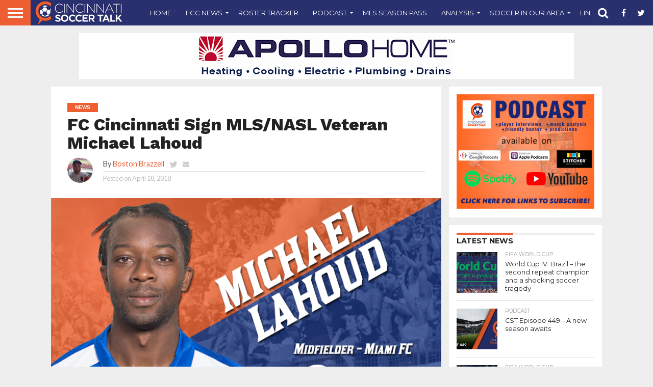

--- FILE ---
content_type: text/html; charset=utf-8
request_url: https://www.google.com/recaptcha/api2/aframe
body_size: 265
content:
<!DOCTYPE HTML><html><head><meta http-equiv="content-type" content="text/html; charset=UTF-8"></head><body><script nonce="yG16qRylE-O4es7FZSscyA">/** Anti-fraud and anti-abuse applications only. See google.com/recaptcha */ try{var clients={'sodar':'https://pagead2.googlesyndication.com/pagead/sodar?'};window.addEventListener("message",function(a){try{if(a.source===window.parent){var b=JSON.parse(a.data);var c=clients[b['id']];if(c){var d=document.createElement('img');d.src=c+b['params']+'&rc='+(localStorage.getItem("rc::a")?sessionStorage.getItem("rc::b"):"");window.document.body.appendChild(d);sessionStorage.setItem("rc::e",parseInt(sessionStorage.getItem("rc::e")||0)+1);localStorage.setItem("rc::h",'1769687788199');}}}catch(b){}});window.parent.postMessage("_grecaptcha_ready", "*");}catch(b){}</script></body></html>